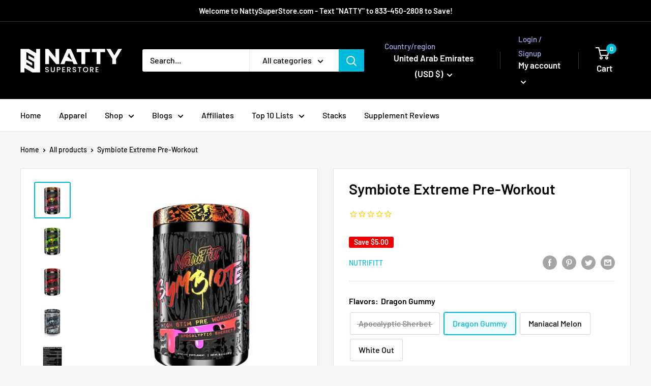

--- FILE ---
content_type: text/javascript
request_url: https://nattysuperstore.com/cdn/shop/t/3/assets/custom.js?v=102476495355921946141644051417
body_size: -668
content:
//# sourceMappingURL=/cdn/shop/t/3/assets/custom.js.map?v=102476495355921946141644051417
